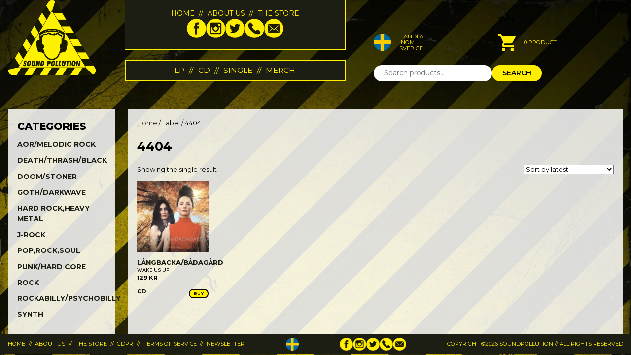

--- FILE ---
content_type: text/html; charset=UTF-8
request_url: https://soundpollution.net/label/4404/
body_size: 13479
content:
<!doctype html>
<html lang="en-US">
<head>
    <meta charset="UTF-8">
	<meta name="viewport" content="width=device-width, initial-scale=1">
    <link rel="preconnect" href="https://fonts.googleapis.com">
    <link rel="preconnect" href="https://fonts.gstatic.com" crossorigin>
    <link href="https://fonts.googleapis.com/css2?family=Montserrat:ital,wght@0,100;0,200;0,300;0,400;0,500;0,600;0,700;0,800;0,900;1,100;1,200;1,300;1,400;1,500;1,600;1,700;1,800;1,900&display=swap" rel="stylesheet">
    <meta name='robots' content='index, follow, max-image-preview:large, max-snippet:-1, max-video-preview:-1' />

	<!-- This site is optimized with the Yoast SEO plugin v26.8 - https://yoast.com/product/yoast-seo-wordpress/ -->
	<title>4404 Archives - Webshop - Sound Pollution</title>
	<link rel="canonical" href="https://soundpollution.net/label/4404/" />
	<meta property="og:locale" content="en_US" />
	<meta property="og:type" content="article" />
	<meta property="og:title" content="4404 Archives - Webshop - Sound Pollution" />
	<meta property="og:url" content="https://soundpollution.net/label/4404/" />
	<meta property="og:site_name" content="Webshop - Sound Pollution" />
	<meta property="og:image" content="https://soundpollution.net/wp-content/uploads/2023/04/sp-logo.png" />
	<meta property="og:image:width" content="600" />
	<meta property="og:image:height" content="513" />
	<meta property="og:image:type" content="image/png" />
	<meta name="twitter:card" content="summary_large_image" />
	<meta name="twitter:site" content="@soundpollution1" />
	<script type="application/ld+json" class="yoast-schema-graph">{"@context":"https://schema.org","@graph":[{"@type":"CollectionPage","@id":"https://soundpollution.net/label/4404/","url":"https://soundpollution.net/label/4404/","name":"4404 Archives - Webshop - Sound Pollution","isPartOf":{"@id":"https://soundpollution.net/#website"},"primaryImageOfPage":{"@id":"https://soundpollution.net/label/4404/#primaryimage"},"image":{"@id":"https://soundpollution.net/label/4404/#primaryimage"},"thumbnailUrl":"https://soundpollution.net/wp-content/uploads/2025/06/PWM28.jpg","breadcrumb":{"@id":"https://soundpollution.net/label/4404/#breadcrumb"},"inLanguage":"en-US"},{"@type":"ImageObject","inLanguage":"en-US","@id":"https://soundpollution.net/label/4404/#primaryimage","url":"https://soundpollution.net/wp-content/uploads/2025/06/PWM28.jpg","contentUrl":"https://soundpollution.net/wp-content/uploads/2025/06/PWM28.jpg","width":600,"height":600},{"@type":"BreadcrumbList","@id":"https://soundpollution.net/label/4404/#breadcrumb","itemListElement":[{"@type":"ListItem","position":1,"name":"Home","item":"https://soundpollution.net/"},{"@type":"ListItem","position":2,"name":"4404"}]},{"@type":"WebSite","@id":"https://soundpollution.net/#website","url":"https://soundpollution.net/","name":"Sound Pollution, Webshop","description":"Your hard music webshop","publisher":{"@id":"https://soundpollution.net/#organization"},"alternateName":"Sound Pollution","potentialAction":[{"@type":"SearchAction","target":{"@type":"EntryPoint","urlTemplate":"https://soundpollution.net/?s={search_term_string}"},"query-input":{"@type":"PropertyValueSpecification","valueRequired":true,"valueName":"search_term_string"}}],"inLanguage":"en-US"},{"@type":"Organization","@id":"https://soundpollution.net/#organization","name":"Webshop - Sound Pollution, Your Hard Music Store","alternateName":"Sound Pollution","url":"https://soundpollution.net/","logo":{"@type":"ImageObject","inLanguage":"en-US","@id":"https://soundpollution.net/#/schema/logo/image/","url":"https://test.soundpollution.net/wp-content/uploads/2023/04/sp-logo.png","contentUrl":"https://test.soundpollution.net/wp-content/uploads/2023/04/sp-logo.png","width":600,"height":513,"caption":"Webshop - Sound Pollution, Your Hard Music Store"},"image":{"@id":"https://soundpollution.net/#/schema/logo/image/"},"sameAs":["https://www.facebook.com/soundpollution","https://x.com/soundpollution1","https://www.instagram.com/soundpollutionstore/"]}]}</script>
	<!-- / Yoast SEO plugin. -->


<script type="278562120246c5c68e32da67-application/javascript" id='pys-version-script'>console.log('PixelYourSite Free version 11.1.5.2');</script>
<link rel="alternate" type="application/rss+xml" title="Webshop - Sound Pollution &raquo; 4404 Label Feed" href="https://soundpollution.net/label/4404/feed/" />
<style id='wp-img-auto-sizes-contain-inline-css'>
img:is([sizes=auto i],[sizes^="auto," i]){contain-intrinsic-size:3000px 1500px}
/*# sourceURL=wp-img-auto-sizes-contain-inline-css */
</style>
<link rel='stylesheet' id='font-awesome-css' href='https://soundpollution.net/wp-content/plugins/woocommerce-ajax-filters/berocket/assets/css/font-awesome.min.css?ver=6.9' media='all' />
<link rel='stylesheet' id='berocket_aapf_widget-style-css' href='https://soundpollution.net/wp-content/plugins/woocommerce-ajax-filters/assets/frontend/css/fullmain.min.css?ver=3.1.9.6' media='all' />
<style id='wp-emoji-styles-inline-css'>

	img.wp-smiley, img.emoji {
		display: inline !important;
		border: none !important;
		box-shadow: none !important;
		height: 1em !important;
		width: 1em !important;
		margin: 0 0.07em !important;
		vertical-align: -0.1em !important;
		background: none !important;
		padding: 0 !important;
	}
/*# sourceURL=wp-emoji-styles-inline-css */
</style>
<style id='wp-block-library-inline-css'>
:root{--wp-block-synced-color:#7a00df;--wp-block-synced-color--rgb:122,0,223;--wp-bound-block-color:var(--wp-block-synced-color);--wp-editor-canvas-background:#ddd;--wp-admin-theme-color:#007cba;--wp-admin-theme-color--rgb:0,124,186;--wp-admin-theme-color-darker-10:#006ba1;--wp-admin-theme-color-darker-10--rgb:0,107,160.5;--wp-admin-theme-color-darker-20:#005a87;--wp-admin-theme-color-darker-20--rgb:0,90,135;--wp-admin-border-width-focus:2px}@media (min-resolution:192dpi){:root{--wp-admin-border-width-focus:1.5px}}.wp-element-button{cursor:pointer}:root .has-very-light-gray-background-color{background-color:#eee}:root .has-very-dark-gray-background-color{background-color:#313131}:root .has-very-light-gray-color{color:#eee}:root .has-very-dark-gray-color{color:#313131}:root .has-vivid-green-cyan-to-vivid-cyan-blue-gradient-background{background:linear-gradient(135deg,#00d084,#0693e3)}:root .has-purple-crush-gradient-background{background:linear-gradient(135deg,#34e2e4,#4721fb 50%,#ab1dfe)}:root .has-hazy-dawn-gradient-background{background:linear-gradient(135deg,#faaca8,#dad0ec)}:root .has-subdued-olive-gradient-background{background:linear-gradient(135deg,#fafae1,#67a671)}:root .has-atomic-cream-gradient-background{background:linear-gradient(135deg,#fdd79a,#004a59)}:root .has-nightshade-gradient-background{background:linear-gradient(135deg,#330968,#31cdcf)}:root .has-midnight-gradient-background{background:linear-gradient(135deg,#020381,#2874fc)}:root{--wp--preset--font-size--normal:16px;--wp--preset--font-size--huge:42px}.has-regular-font-size{font-size:1em}.has-larger-font-size{font-size:2.625em}.has-normal-font-size{font-size:var(--wp--preset--font-size--normal)}.has-huge-font-size{font-size:var(--wp--preset--font-size--huge)}.has-text-align-center{text-align:center}.has-text-align-left{text-align:left}.has-text-align-right{text-align:right}.has-fit-text{white-space:nowrap!important}#end-resizable-editor-section{display:none}.aligncenter{clear:both}.items-justified-left{justify-content:flex-start}.items-justified-center{justify-content:center}.items-justified-right{justify-content:flex-end}.items-justified-space-between{justify-content:space-between}.screen-reader-text{border:0;clip-path:inset(50%);height:1px;margin:-1px;overflow:hidden;padding:0;position:absolute;width:1px;word-wrap:normal!important}.screen-reader-text:focus{background-color:#ddd;clip-path:none;color:#444;display:block;font-size:1em;height:auto;left:5px;line-height:normal;padding:15px 23px 14px;text-decoration:none;top:5px;width:auto;z-index:100000}html :where(.has-border-color){border-style:solid}html :where([style*=border-top-color]){border-top-style:solid}html :where([style*=border-right-color]){border-right-style:solid}html :where([style*=border-bottom-color]){border-bottom-style:solid}html :where([style*=border-left-color]){border-left-style:solid}html :where([style*=border-width]){border-style:solid}html :where([style*=border-top-width]){border-top-style:solid}html :where([style*=border-right-width]){border-right-style:solid}html :where([style*=border-bottom-width]){border-bottom-style:solid}html :where([style*=border-left-width]){border-left-style:solid}html :where(img[class*=wp-image-]){height:auto;max-width:100%}:where(figure){margin:0 0 1em}html :where(.is-position-sticky){--wp-admin--admin-bar--position-offset:var(--wp-admin--admin-bar--height,0px)}@media screen and (max-width:600px){html :where(.is-position-sticky){--wp-admin--admin-bar--position-offset:0px}}

/*# sourceURL=wp-block-library-inline-css */
</style><link rel='stylesheet' id='wc-blocks-style-css' href='https://soundpollution.net/wp-content/plugins/woocommerce/assets/client/blocks/wc-blocks.css?ver=wc-10.4.3' media='all' />
<style id='global-styles-inline-css'>
:root{--wp--preset--aspect-ratio--square: 1;--wp--preset--aspect-ratio--4-3: 4/3;--wp--preset--aspect-ratio--3-4: 3/4;--wp--preset--aspect-ratio--3-2: 3/2;--wp--preset--aspect-ratio--2-3: 2/3;--wp--preset--aspect-ratio--16-9: 16/9;--wp--preset--aspect-ratio--9-16: 9/16;--wp--preset--color--black: #000000;--wp--preset--color--cyan-bluish-gray: #abb8c3;--wp--preset--color--white: #ffffff;--wp--preset--color--pale-pink: #f78da7;--wp--preset--color--vivid-red: #cf2e2e;--wp--preset--color--luminous-vivid-orange: #ff6900;--wp--preset--color--luminous-vivid-amber: #fcb900;--wp--preset--color--light-green-cyan: #7bdcb5;--wp--preset--color--vivid-green-cyan: #00d084;--wp--preset--color--pale-cyan-blue: #8ed1fc;--wp--preset--color--vivid-cyan-blue: #0693e3;--wp--preset--color--vivid-purple: #9b51e0;--wp--preset--gradient--vivid-cyan-blue-to-vivid-purple: linear-gradient(135deg,rgb(6,147,227) 0%,rgb(155,81,224) 100%);--wp--preset--gradient--light-green-cyan-to-vivid-green-cyan: linear-gradient(135deg,rgb(122,220,180) 0%,rgb(0,208,130) 100%);--wp--preset--gradient--luminous-vivid-amber-to-luminous-vivid-orange: linear-gradient(135deg,rgb(252,185,0) 0%,rgb(255,105,0) 100%);--wp--preset--gradient--luminous-vivid-orange-to-vivid-red: linear-gradient(135deg,rgb(255,105,0) 0%,rgb(207,46,46) 100%);--wp--preset--gradient--very-light-gray-to-cyan-bluish-gray: linear-gradient(135deg,rgb(238,238,238) 0%,rgb(169,184,195) 100%);--wp--preset--gradient--cool-to-warm-spectrum: linear-gradient(135deg,rgb(74,234,220) 0%,rgb(151,120,209) 20%,rgb(207,42,186) 40%,rgb(238,44,130) 60%,rgb(251,105,98) 80%,rgb(254,248,76) 100%);--wp--preset--gradient--blush-light-purple: linear-gradient(135deg,rgb(255,206,236) 0%,rgb(152,150,240) 100%);--wp--preset--gradient--blush-bordeaux: linear-gradient(135deg,rgb(254,205,165) 0%,rgb(254,45,45) 50%,rgb(107,0,62) 100%);--wp--preset--gradient--luminous-dusk: linear-gradient(135deg,rgb(255,203,112) 0%,rgb(199,81,192) 50%,rgb(65,88,208) 100%);--wp--preset--gradient--pale-ocean: linear-gradient(135deg,rgb(255,245,203) 0%,rgb(182,227,212) 50%,rgb(51,167,181) 100%);--wp--preset--gradient--electric-grass: linear-gradient(135deg,rgb(202,248,128) 0%,rgb(113,206,126) 100%);--wp--preset--gradient--midnight: linear-gradient(135deg,rgb(2,3,129) 0%,rgb(40,116,252) 100%);--wp--preset--font-size--small: 13px;--wp--preset--font-size--medium: 20px;--wp--preset--font-size--large: 36px;--wp--preset--font-size--x-large: 42px;--wp--preset--spacing--20: 0.44rem;--wp--preset--spacing--30: 0.67rem;--wp--preset--spacing--40: 1rem;--wp--preset--spacing--50: 1.5rem;--wp--preset--spacing--60: 2.25rem;--wp--preset--spacing--70: 3.38rem;--wp--preset--spacing--80: 5.06rem;--wp--preset--shadow--natural: 6px 6px 9px rgba(0, 0, 0, 0.2);--wp--preset--shadow--deep: 12px 12px 50px rgba(0, 0, 0, 0.4);--wp--preset--shadow--sharp: 6px 6px 0px rgba(0, 0, 0, 0.2);--wp--preset--shadow--outlined: 6px 6px 0px -3px rgb(255, 255, 255), 6px 6px rgb(0, 0, 0);--wp--preset--shadow--crisp: 6px 6px 0px rgb(0, 0, 0);}:where(.is-layout-flex){gap: 0.5em;}:where(.is-layout-grid){gap: 0.5em;}body .is-layout-flex{display: flex;}.is-layout-flex{flex-wrap: wrap;align-items: center;}.is-layout-flex > :is(*, div){margin: 0;}body .is-layout-grid{display: grid;}.is-layout-grid > :is(*, div){margin: 0;}:where(.wp-block-columns.is-layout-flex){gap: 2em;}:where(.wp-block-columns.is-layout-grid){gap: 2em;}:where(.wp-block-post-template.is-layout-flex){gap: 1.25em;}:where(.wp-block-post-template.is-layout-grid){gap: 1.25em;}.has-black-color{color: var(--wp--preset--color--black) !important;}.has-cyan-bluish-gray-color{color: var(--wp--preset--color--cyan-bluish-gray) !important;}.has-white-color{color: var(--wp--preset--color--white) !important;}.has-pale-pink-color{color: var(--wp--preset--color--pale-pink) !important;}.has-vivid-red-color{color: var(--wp--preset--color--vivid-red) !important;}.has-luminous-vivid-orange-color{color: var(--wp--preset--color--luminous-vivid-orange) !important;}.has-luminous-vivid-amber-color{color: var(--wp--preset--color--luminous-vivid-amber) !important;}.has-light-green-cyan-color{color: var(--wp--preset--color--light-green-cyan) !important;}.has-vivid-green-cyan-color{color: var(--wp--preset--color--vivid-green-cyan) !important;}.has-pale-cyan-blue-color{color: var(--wp--preset--color--pale-cyan-blue) !important;}.has-vivid-cyan-blue-color{color: var(--wp--preset--color--vivid-cyan-blue) !important;}.has-vivid-purple-color{color: var(--wp--preset--color--vivid-purple) !important;}.has-black-background-color{background-color: var(--wp--preset--color--black) !important;}.has-cyan-bluish-gray-background-color{background-color: var(--wp--preset--color--cyan-bluish-gray) !important;}.has-white-background-color{background-color: var(--wp--preset--color--white) !important;}.has-pale-pink-background-color{background-color: var(--wp--preset--color--pale-pink) !important;}.has-vivid-red-background-color{background-color: var(--wp--preset--color--vivid-red) !important;}.has-luminous-vivid-orange-background-color{background-color: var(--wp--preset--color--luminous-vivid-orange) !important;}.has-luminous-vivid-amber-background-color{background-color: var(--wp--preset--color--luminous-vivid-amber) !important;}.has-light-green-cyan-background-color{background-color: var(--wp--preset--color--light-green-cyan) !important;}.has-vivid-green-cyan-background-color{background-color: var(--wp--preset--color--vivid-green-cyan) !important;}.has-pale-cyan-blue-background-color{background-color: var(--wp--preset--color--pale-cyan-blue) !important;}.has-vivid-cyan-blue-background-color{background-color: var(--wp--preset--color--vivid-cyan-blue) !important;}.has-vivid-purple-background-color{background-color: var(--wp--preset--color--vivid-purple) !important;}.has-black-border-color{border-color: var(--wp--preset--color--black) !important;}.has-cyan-bluish-gray-border-color{border-color: var(--wp--preset--color--cyan-bluish-gray) !important;}.has-white-border-color{border-color: var(--wp--preset--color--white) !important;}.has-pale-pink-border-color{border-color: var(--wp--preset--color--pale-pink) !important;}.has-vivid-red-border-color{border-color: var(--wp--preset--color--vivid-red) !important;}.has-luminous-vivid-orange-border-color{border-color: var(--wp--preset--color--luminous-vivid-orange) !important;}.has-luminous-vivid-amber-border-color{border-color: var(--wp--preset--color--luminous-vivid-amber) !important;}.has-light-green-cyan-border-color{border-color: var(--wp--preset--color--light-green-cyan) !important;}.has-vivid-green-cyan-border-color{border-color: var(--wp--preset--color--vivid-green-cyan) !important;}.has-pale-cyan-blue-border-color{border-color: var(--wp--preset--color--pale-cyan-blue) !important;}.has-vivid-cyan-blue-border-color{border-color: var(--wp--preset--color--vivid-cyan-blue) !important;}.has-vivid-purple-border-color{border-color: var(--wp--preset--color--vivid-purple) !important;}.has-vivid-cyan-blue-to-vivid-purple-gradient-background{background: var(--wp--preset--gradient--vivid-cyan-blue-to-vivid-purple) !important;}.has-light-green-cyan-to-vivid-green-cyan-gradient-background{background: var(--wp--preset--gradient--light-green-cyan-to-vivid-green-cyan) !important;}.has-luminous-vivid-amber-to-luminous-vivid-orange-gradient-background{background: var(--wp--preset--gradient--luminous-vivid-amber-to-luminous-vivid-orange) !important;}.has-luminous-vivid-orange-to-vivid-red-gradient-background{background: var(--wp--preset--gradient--luminous-vivid-orange-to-vivid-red) !important;}.has-very-light-gray-to-cyan-bluish-gray-gradient-background{background: var(--wp--preset--gradient--very-light-gray-to-cyan-bluish-gray) !important;}.has-cool-to-warm-spectrum-gradient-background{background: var(--wp--preset--gradient--cool-to-warm-spectrum) !important;}.has-blush-light-purple-gradient-background{background: var(--wp--preset--gradient--blush-light-purple) !important;}.has-blush-bordeaux-gradient-background{background: var(--wp--preset--gradient--blush-bordeaux) !important;}.has-luminous-dusk-gradient-background{background: var(--wp--preset--gradient--luminous-dusk) !important;}.has-pale-ocean-gradient-background{background: var(--wp--preset--gradient--pale-ocean) !important;}.has-electric-grass-gradient-background{background: var(--wp--preset--gradient--electric-grass) !important;}.has-midnight-gradient-background{background: var(--wp--preset--gradient--midnight) !important;}.has-small-font-size{font-size: var(--wp--preset--font-size--small) !important;}.has-medium-font-size{font-size: var(--wp--preset--font-size--medium) !important;}.has-large-font-size{font-size: var(--wp--preset--font-size--large) !important;}.has-x-large-font-size{font-size: var(--wp--preset--font-size--x-large) !important;}
/*# sourceURL=global-styles-inline-css */
</style>

<style id='classic-theme-styles-inline-css'>
/*! This file is auto-generated */
.wp-block-button__link{color:#fff;background-color:#32373c;border-radius:9999px;box-shadow:none;text-decoration:none;padding:calc(.667em + 2px) calc(1.333em + 2px);font-size:1.125em}.wp-block-file__button{background:#32373c;color:#fff;text-decoration:none}
/*# sourceURL=/wp-includes/css/classic-themes.min.css */
</style>
<link rel='stylesheet' id='widgetopts-styles-css' href='https://soundpollution.net/wp-content/plugins/widget-options/assets/css/widget-options.css?ver=4.1.3' media='all' />
<link rel='stylesheet' id='woocommerce-layout-css' href='https://soundpollution.net/wp-content/plugins/woocommerce/assets/css/woocommerce-layout.css?ver=10.4.3' media='all' />
<link rel='stylesheet' id='woocommerce-smallscreen-css' href='https://soundpollution.net/wp-content/plugins/woocommerce/assets/css/woocommerce-smallscreen.css?ver=10.4.3' media='only screen and (max-width: 768px)' />
<link rel='stylesheet' id='woocommerce-general-css' href='https://soundpollution.net/wp-content/plugins/woocommerce/assets/css/woocommerce.css?ver=10.4.3' media='all' />
<style id='woocommerce-inline-inline-css'>
.woocommerce form .form-row .required { visibility: visible; }
/*# sourceURL=woocommerce-inline-inline-css */
</style>
<link rel='stylesheet' id='sp-normalize-css' href='https://soundpollution.net/wp-content/themes/soundpollution/css/normalize.css?ver=6.9' media='all' />
<link rel='stylesheet' id='sp-base-css' href='https://soundpollution.net/wp-content/themes/soundpollution/css/base.css?ver=6.9' media='all' />
<link rel='stylesheet' id='sp-blocks-css' href='https://soundpollution.net/wp-content/themes/soundpollution/css/common.css?ver=6.9' media='all' />
<link rel='stylesheet' id='sp-theme-css' href='https://soundpollution.net/wp-content/themes/soundpollution/style.css?ver=6.9' media='all' />
<link rel='stylesheet' id='relevanssi-live-search-css' href='https://soundpollution.net/wp-content/plugins/relevanssi-live-ajax-search/assets/styles/style.css?ver=2.5' media='all' />
<link rel='stylesheet' id='soundpol-woocommerce-style-css' href='https://soundpollution.net/wp-content/themes/soundpollution/css/woocommerce.css?ver=6.9' media='all' />
<link rel='stylesheet' id='cwginstock_frontend_css-css' href='https://soundpollution.net/wp-content/plugins/back-in-stock-notifier-for-woocommerce/assets/css/frontend.min.css?ver=6.3.1' media='' />
<link rel='stylesheet' id='cwginstock_bootstrap-css' href='https://soundpollution.net/wp-content/plugins/back-in-stock-notifier-for-woocommerce/assets/css/bootstrap.min.css?ver=6.3.1' media='' />
<!--n2css--><!--n2js--><script id="jquery-core-js-extra" type="278562120246c5c68e32da67-text/javascript">
var pysFacebookRest = {"restApiUrl":"https://soundpollution.net/wp-json/pys-facebook/v1/event","debug":""};
//# sourceURL=jquery-core-js-extra
</script>
<script src="https://soundpollution.net/wp-includes/js/jquery/jquery.min.js?ver=3.7.1" id="jquery-core-js" type="278562120246c5c68e32da67-text/javascript"></script>
<script src="https://soundpollution.net/wp-includes/js/jquery/jquery-migrate.min.js?ver=3.4.1" id="jquery-migrate-js" type="278562120246c5c68e32da67-text/javascript"></script>
<script src="https://soundpollution.net/wp-content/plugins/woocommerce/assets/js/jquery-blockui/jquery.blockUI.min.js?ver=2.7.0-wc.10.4.3" id="wc-jquery-blockui-js" data-wp-strategy="defer" type="278562120246c5c68e32da67-text/javascript"></script>
<script id="wc-add-to-cart-js-extra" type="278562120246c5c68e32da67-text/javascript">
var wc_add_to_cart_params = {"ajax_url":"/wp-admin/admin-ajax.php","wc_ajax_url":"/?wc-ajax=%%endpoint%%","i18n_view_cart":"View cart","cart_url":"https://soundpollution.net/cart/","is_cart":"","cart_redirect_after_add":"no"};
//# sourceURL=wc-add-to-cart-js-extra
</script>
<script src="https://soundpollution.net/wp-content/plugins/woocommerce/assets/js/frontend/add-to-cart.min.js?ver=10.4.3" id="wc-add-to-cart-js" defer data-wp-strategy="defer" type="278562120246c5c68e32da67-text/javascript"></script>
<script src="https://soundpollution.net/wp-content/plugins/woocommerce/assets/js/js-cookie/js.cookie.min.js?ver=2.1.4-wc.10.4.3" id="wc-js-cookie-js" defer data-wp-strategy="defer" type="278562120246c5c68e32da67-text/javascript"></script>
<script id="woocommerce-js-extra" type="278562120246c5c68e32da67-text/javascript">
var woocommerce_params = {"ajax_url":"/wp-admin/admin-ajax.php","wc_ajax_url":"/?wc-ajax=%%endpoint%%","i18n_password_show":"Show password","i18n_password_hide":"Hide password"};
//# sourceURL=woocommerce-js-extra
</script>
<script src="https://soundpollution.net/wp-content/plugins/woocommerce/assets/js/frontend/woocommerce.min.js?ver=10.4.3" id="woocommerce-js" defer data-wp-strategy="defer" type="278562120246c5c68e32da67-text/javascript"></script>
<script src="https://soundpollution.net/wp-content/plugins/pixelyoursite/dist/scripts/jquery.bind-first-0.2.3.min.js?ver=0.2.3" id="jquery-bind-first-js" type="278562120246c5c68e32da67-text/javascript"></script>
<script src="https://soundpollution.net/wp-content/plugins/pixelyoursite/dist/scripts/js.cookie-2.1.3.min.js?ver=2.1.3" id="js-cookie-pys-js" type="278562120246c5c68e32da67-text/javascript"></script>
<script src="https://soundpollution.net/wp-content/plugins/pixelyoursite/dist/scripts/tld.min.js?ver=2.3.1" id="js-tld-js" type="278562120246c5c68e32da67-text/javascript"></script>
<script id="pys-js-extra" type="278562120246c5c68e32da67-text/javascript">
var pysOptions = {"staticEvents":{"facebook":{"init_event":[{"delay":0,"type":"static","ajaxFire":false,"name":"PageView","pixelIds":["777481301245377"],"eventID":"5bd18830-de7f-4d0d-8a6e-27eaaafaccb0","params":{"page_title":"4404","post_type":"pa_label","post_id":10778,"plugin":"PixelYourSite","user_role":"guest","event_url":"soundpollution.net/label/4404/"},"e_id":"init_event","ids":[],"hasTimeWindow":false,"timeWindow":0,"woo_order":"","edd_order":""}]}},"dynamicEvents":[],"triggerEvents":[],"triggerEventTypes":[],"facebook":{"pixelIds":["777481301245377"],"advancedMatching":[],"advancedMatchingEnabled":true,"removeMetadata":true,"wooVariableAsSimple":false,"serverApiEnabled":true,"wooCRSendFromServer":false,"send_external_id":null,"enabled_medical":false,"do_not_track_medical_param":["event_url","post_title","page_title","landing_page","content_name","categories","category_name","tags"],"meta_ldu":false},"debug":"","siteUrl":"https://soundpollution.net","ajaxUrl":"https://soundpollution.net/wp-admin/admin-ajax.php","ajax_event":"028ba18b4d","enable_remove_download_url_param":"1","cookie_duration":"7","last_visit_duration":"60","enable_success_send_form":"","ajaxForServerEvent":"1","ajaxForServerStaticEvent":"1","useSendBeacon":"1","send_external_id":"1","external_id_expire":"180","track_cookie_for_subdomains":"1","google_consent_mode":"1","gdpr":{"ajax_enabled":false,"all_disabled_by_api":false,"facebook_disabled_by_api":false,"analytics_disabled_by_api":false,"google_ads_disabled_by_api":false,"pinterest_disabled_by_api":false,"bing_disabled_by_api":false,"reddit_disabled_by_api":false,"externalID_disabled_by_api":false,"facebook_prior_consent_enabled":true,"analytics_prior_consent_enabled":true,"google_ads_prior_consent_enabled":null,"pinterest_prior_consent_enabled":true,"bing_prior_consent_enabled":true,"cookiebot_integration_enabled":false,"cookiebot_facebook_consent_category":"marketing","cookiebot_analytics_consent_category":"statistics","cookiebot_tiktok_consent_category":"marketing","cookiebot_google_ads_consent_category":"marketing","cookiebot_pinterest_consent_category":"marketing","cookiebot_bing_consent_category":"marketing","consent_magic_integration_enabled":false,"real_cookie_banner_integration_enabled":false,"cookie_notice_integration_enabled":false,"cookie_law_info_integration_enabled":false,"analytics_storage":{"enabled":true,"value":"granted","filter":false},"ad_storage":{"enabled":true,"value":"granted","filter":false},"ad_user_data":{"enabled":true,"value":"granted","filter":false},"ad_personalization":{"enabled":true,"value":"granted","filter":false}},"cookie":{"disabled_all_cookie":false,"disabled_start_session_cookie":false,"disabled_advanced_form_data_cookie":false,"disabled_landing_page_cookie":false,"disabled_first_visit_cookie":false,"disabled_trafficsource_cookie":false,"disabled_utmTerms_cookie":false,"disabled_utmId_cookie":false},"tracking_analytics":{"TrafficSource":"direct","TrafficLanding":"undefined","TrafficUtms":[],"TrafficUtmsId":[]},"GATags":{"ga_datalayer_type":"default","ga_datalayer_name":"dataLayerPYS"},"woo":{"enabled":true,"enabled_save_data_to_orders":true,"addToCartOnButtonEnabled":true,"addToCartOnButtonValueEnabled":true,"addToCartOnButtonValueOption":"price","singleProductId":null,"removeFromCartSelector":"form.woocommerce-cart-form .remove","addToCartCatchMethod":"add_cart_hook","is_order_received_page":false,"containOrderId":false},"edd":{"enabled":false},"cache_bypass":"1769273426"};
//# sourceURL=pys-js-extra
</script>
<script src="https://soundpollution.net/wp-content/plugins/pixelyoursite/dist/scripts/public.js?ver=11.1.5.2" id="pys-js" type="278562120246c5c68e32da67-text/javascript"></script>
<link rel="https://api.w.org/" href="https://soundpollution.net/wp-json/" /><link rel="EditURI" type="application/rsd+xml" title="RSD" href="https://soundpollution.net/xmlrpc.php?rsd" />
<meta name="generator" content="WordPress 6.9" />
<meta name="generator" content="WooCommerce 10.4.3" />
<meta name="facebook-domain-verification" content="o8kclqle4i6ov13dnl0c5m6i9g6kzi" /><meta name="generator" content="webp-uploads 2.6.1">
<style>
    body.single-product div.product .summary .product_meta .posted_in{display:none!important;}
  </style>	<noscript><style>.woocommerce-product-gallery{ opacity: 1 !important; }</style></noscript>
	<link rel="icon" href="https://soundpollution.net/wp-content/uploads/2023/04/cropped-ikon-sp-1-32x32.png" sizes="32x32" />
<link rel="icon" href="https://soundpollution.net/wp-content/uploads/2023/04/cropped-ikon-sp-1-192x192.png" sizes="192x192" />
<link rel="apple-touch-icon" href="https://soundpollution.net/wp-content/uploads/2023/04/cropped-ikon-sp-1-180x180.png" />
<meta name="msapplication-TileImage" content="https://soundpollution.net/wp-content/uploads/2023/04/cropped-ikon-sp-1-270x270.png" />
</head>

<body class="archive tax-pa_label term-10778 wp-custom-logo wp-theme-soundpollution theme-soundpollution woocommerce woocommerce-page woocommerce-no-js">
        <div id="page">
        <header id="mainheader" class="site-header o-wrap">
            <div class="i-wrap">
                <div class="logo">
                                            <a href="https://soundpollution.net/" class="custom-logo-link" rel="home"><img width="600" height="513" src="https://soundpollution.net/wp-content/uploads/2025/05/sp-logo.png" class="custom-logo" alt="Webshop &#8211; Sound Pollution" decoding="async" fetchpriority="high" srcset="https://soundpollution.net/wp-content/uploads/2025/05/sp-logo.png 600w, https://soundpollution.net/wp-content/uploads/2025/05/sp-logo-300x257.png 300w" sizes="(max-width: 600px) 100vw, 600px" /></a>                                    </div>

                <div class="top-menu">
                    <div class="menu-wrap"><ul id="top-menu" class="menu"><li id="menu-item-85" class="menu-item menu-item-type-post_type menu-item-object-page menu-item-85"><a href="https://soundpollution.net/shop/">Home</a></li>
<li id="menu-item-84" class="menu-item menu-item-type-post_type menu-item-object-page menu-item-84"><a href="https://soundpollution.net/about-us/">About us</a></li>
<li id="menu-item-77620" class="menu-item menu-item-type-post_type menu-item-object-page menu-item-77620"><a href="https://soundpollution.net/the-store/">The Store</a></li>
</ul></div>
                                                                <ul class="icons">
                                                            <li><a href="https://www.facebook.com/soundpollution" class="" title="Facebook" target="_blank"><img src="https://soundpollution.net/wp-content/uploads/2023/06/ikon_fb.png" alt="Follow Soundpollution on Facebook"></a></li>
                                                            <li><a href="https://www.instagram.com/soundpollutionstore/?hl=sv" class="" title="Instagram" target="_blank"><img src="https://soundpollution.net/wp-content/uploads/2023/06/ikon_insta.png" alt="Follow Soundpollution on Instagram"></a></li>
                                                            <li><a href="https://twitter.com/soundpollution1" class="" title="Twitter/X" target="_blank"><img src="https://soundpollution.net/wp-content/uploads/2023/06/ikon_twitter.png" alt="Follow Soundpollution on X / Twitter"></a></li>
                                                            <li><a href="tel:+468106660" class="" title="Phone"><img src="https://soundpollution.net/wp-content/uploads/2023/06/ikon_telefon.png" alt="Call Soundpollution"></a></li>
                                                            <li><a href="/cdn-cgi/l/email-protection#b8d7cadcddcaf8cbd7cdd6dcc8d7d4d4cdccd1d7d696cbdd" class="" title="Email"><img src="https://soundpollution.net/wp-content/uploads/2023/06/ikon_mail.png" alt="Send an email to Soundpollution"></a></li>
                                                    </ul>
                    
                </div>
                <div class="main-menu">
                    <div class="menu-wrap"><ul id="main-menu" class="menu"><li id="menu-item-59856" class="menu-item menu-item-type-taxonomy menu-item-object-product_cat menu-item-59856"><a href="https://soundpollution.net/product-category/lp-enf3/">LP</a></li>
<li id="menu-item-59855" class="menu-item menu-item-type-taxonomy menu-item-object-product_cat menu-item-59855"><a href="https://soundpollution.net/product-category/cd-enf2/">CD</a></li>
<li id="menu-item-59858" class="menu-item menu-item-type-taxonomy menu-item-object-product_cat menu-item-59858"><a href="https://soundpollution.net/product-category/singel-enf4/">Single</a></li>
<li id="menu-item-59857" class="menu-item menu-item-type-taxonomy menu-item-object-product_cat menu-item-59857"><a href="https://soundpollution.net/product-category/merchandise-enf5/">Merch</a></li>
</ul></div>                </div>
                <div class="widgets">
                    <div id="custom_html-2" class="widget_text widget widget_custom_html"><div class="textwidget custom-html-widget"><div class="wpml-ls-sidebars-et_pb_widget_area_1 wpml-ls wpml-ls-legacy-list-vertical">
<ul>
<li class="wpml-ls-slot-et_pb_widget_area_1 wpml-ls-item wpml-ls-item-sv wpml-ls-first-item wpml-ls-last-item wpml-ls-item-legacy-list-vertical">
<a href="https://www.soundpollution.se/" target="_blank" class="wpml-ls-link">
<span class="wpml-ls-native" lang="en" style="line-height: 1.1;">Handla<br> inom<br> Sverige</span></a>
</li>
</ul>
</div></div></div><div id="woocommerce_widget_cart-3" class="widget woocommerce widget_shopping_cart"><h4 class="widgettitle">Cart</h2><div class="widget_shopping_cart_content"></div></div><div id="woocommerce_product_search-2" class="widget woocommerce widget_product_search"><form role="search" method="get" class="woocommerce-product-search" action="https://soundpollution.net/">
	<label class="screen-reader-text" for="woocommerce-product-search-field-0">Search for:</label>
	<input type="search" id="woocommerce-product-search-field-0" class="search-field" placeholder="Search products&hellip;" value="" name="s" data-rlvlive="true" data-rlvparentel="#rlvlive_1" data-rlvconfig="default" />
	<button type="submit" value="Search" class="">Search</button>
	<input type="hidden" name="post_type" value="product" />
<span class="relevanssi-live-search-instructions">When autocomplete results are available use up and down arrows to review and enter to go to the desired page. Touch device users, explore by touch or with swipe gestures.</span><div id="rlvlive_1"></div></form>
</div>                    <button class="mobile-toggle" type="button">
                        <span class="line"></span>
                        <span class="line"></span>
                        <span class="line"></span>
                    </button>
                </div>
            </div>

            <div class="mobile-menu-wrap o-wrap">
                <button type="button" class="close-menu"></button>

                <div class="mobile-menu-row mobile-menu-top">
                    <div id="woocommerce_product_search-3" class="widget woocommerce widget_product_search"><form role="search" method="get" class="woocommerce-product-search" action="https://soundpollution.net/">
	<label class="screen-reader-text" for="woocommerce-product-search-field-1">Search for:</label>
	<input type="search" id="woocommerce-product-search-field-1" class="search-field" placeholder="Search products&hellip;" value="" name="s" data-rlvlive="true" data-rlvparentel="#rlvlive_2" data-rlvconfig="default" />
	<button type="submit" value="Search" class="">Search</button>
	<input type="hidden" name="post_type" value="product" />
<span class="relevanssi-live-search-instructions">When autocomplete results are available use up and down arrows to review and enter to go to the desired page. Touch device users, explore by touch or with swipe gestures.</span><div id="rlvlive_2"></div></form>
</div>                </div>

                <div class="mobile-menu-row mobile-menu-center">
                    <div id="nav_menu-6" class="widget widget_nav_menu"><div class="menu-main-menu-container"><ul id="menu-main-menu" class="menu"><li class="menu-item menu-item-type-post_type menu-item-object-page menu-item-85"><a href="https://soundpollution.net/shop/">Home</a></li>
<li class="menu-item menu-item-type-post_type menu-item-object-page menu-item-84"><a href="https://soundpollution.net/about-us/">About us</a></li>
<li class="menu-item menu-item-type-post_type menu-item-object-page menu-item-77620"><a href="https://soundpollution.net/the-store/">The Store</a></li>
</ul></div></div><div id="nav_menu-7" class="widget widget_nav_menu"><div class="menu-category-container"><ul id="menu-category" class="menu"><li class="menu-item menu-item-type-taxonomy menu-item-object-product_cat menu-item-59856"><a href="https://soundpollution.net/product-category/lp-enf3/">LP</a></li>
<li class="menu-item menu-item-type-taxonomy menu-item-object-product_cat menu-item-59855"><a href="https://soundpollution.net/product-category/cd-enf2/">CD</a></li>
<li class="menu-item menu-item-type-taxonomy menu-item-object-product_cat menu-item-59858"><a href="https://soundpollution.net/product-category/singel-enf4/">Single</a></li>
<li class="menu-item menu-item-type-taxonomy menu-item-object-product_cat menu-item-59857"><a href="https://soundpollution.net/product-category/merchandise-enf5/">Merch</a></li>
</ul></div></div><div id="nav_menu-8" class="widget widget_nav_menu"><div class="menu-user-menu-container"><ul id="menu-user-menu" class="menu"><li id="menu-item-93" class="menu-item menu-item-type-post_type menu-item-object-page menu-item-93"><a href="https://soundpollution.net/my-account/">My account</a></li>
</ul></div></div>                </div>

                <div class="mobile-menu-row mobile-menu-bottom">
                    <div id="custom_html-4" class="widget_text widget widget_custom_html"><div class="textwidget custom-html-widget"><div class="wpml-ls-sidebars-et_pb_widget_area_1 wpml-ls wpml-ls-legacy-list-vertical">
<ul>
<li class="wpml-ls-slot-et_pb_widget_area_1 wpml-ls-item wpml-ls-item-sv wpml-ls-first-item wpml-ls-last-item wpml-ls-item-legacy-list-vertical">
<a href="https://www.soundpollution.se/" target="_blank" class="wpml-ls-link">
<span class="wpml-ls-native" lang="en" style="line-height: 1.1;">Handla<br> inom<br> Sverige</span></a>
</li>
</ul>
</div></div></div>                                                                <ul class="icons">
                                                            <li><a href="https://www.facebook.com/soundpollution" class="" title="Facebook" target="_blank"><img src="https://soundpollution.net/wp-content/uploads/2023/06/ikon_fb.png" alt="Follow Soundpollution on Facebook"></a></li>
                                                            <li><a href="https://www.instagram.com/soundpollutionstore/?hl=sv" class="" title="Instagram" target="_blank"><img src="https://soundpollution.net/wp-content/uploads/2023/06/ikon_insta.png" alt="Follow Soundpollution on Instagram"></a></li>
                                                            <li><a href="https://twitter.com/soundpollution1" class="" title="Twitter/X" target="_blank"><img src="https://soundpollution.net/wp-content/uploads/2023/06/ikon_twitter.png" alt="Follow Soundpollution on X / Twitter"></a></li>
                                                            <li><a href="tel:+468106660" class="" title="Phone"><img src="https://soundpollution.net/wp-content/uploads/2023/06/ikon_telefon.png" alt="Call Soundpollution"></a></li>
                                                            <li><a href="/cdn-cgi/l/email-protection#cea1bcaaabbc8ebda1bba0aabea1a2a2bbbaa7a1a0e0bdab" class="" title="Email"><img src="https://soundpollution.net/wp-content/uploads/2023/06/ikon_mail.png" alt="Send an email to Soundpollution"></a></li>
                                                    </ul>
                                    </div>
            </div>
        </header>

        <div class="shop-area o-wrap"><div class="i-wrap"><div id="primary" class="content-area"><main id="main" class="site-main" role="main"><nav class="woocommerce-breadcrumb" aria-label="Breadcrumb"><a href="https://soundpollution.net">Home</a>&nbsp;&#47;&nbsp;Label&nbsp;&#47;&nbsp;4404</nav><header class="woocommerce-products-header">
			<h1 class="woocommerce-products-header__title page-title">4404</h1>
	
	</header>
<div class="woocommerce-notices-wrapper"></div><p class="woocommerce-result-count" role="alert" aria-relevant="all" >
	Showing the single result</p>
<form class="woocommerce-ordering" method="get">
		<select
		name="orderby"
		class="orderby"
					aria-label="Shop order"
			>
					<option value="popularity" >Sort by popularity</option>
					<option value="date"  selected='selected'>Sort by latest</option>
					<option value="price" >Sort by price: low to high</option>
					<option value="price-desc" >Sort by price: high to low</option>
			</select>
	<input type="hidden" name="paged" value="1" />
	</form>
<ul class="products columns-6">
<li class="product type-product post-65967 status-publish first instock product_cat-cd-enf2 product_cat-poprocksoul-enp-f1 has-post-thumbnail taxable shipping-taxable purchasable product-type-simple">
	<a href="https://soundpollution.net/product/wake-us-up/" class="woocommerce-LoopProduct-link woocommerce-loop-product__link"><span class="et_shop_image"><img width="300" height="300" src="https://soundpollution.net/wp-content/uploads/2025/06/PWM28-300x300.jpg" class="attachment-woocommerce_thumbnail size-woocommerce_thumbnail" alt="Wake Us Up" decoding="async" srcset="https://soundpollution.net/wp-content/uploads/2025/06/PWM28-300x300.jpg 300w, https://soundpollution.net/wp-content/uploads/2025/06/PWM28-150x150.jpg 150w, https://soundpollution.net/wp-content/uploads/2025/06/PWM28-100x100.jpg 100w, https://soundpollution.net/wp-content/uploads/2025/06/PWM28.jpg 600w" sizes="(max-width: 300px) 100vw, 300px" /></span><h2 class="woocommerce-loop-product__title">Wake Us Up</h2><h2 class="product-album">Långbacka/bådagård</h2>
	<span class="price"><span class="woocommerce-Price-amount amount"><bdi>129&nbsp;<span class="woocommerce-Price-currencySymbol">&#107;&#114;</span></bdi></span></span>
</a><div class="product-archive-footer"><div class="product-format">CD</div><a href="https://soundpollution.net/product/wake-us-up/" aria-describedby="woocommerce_loop_add_to_cart_link_describedby_65967" data-quantity="1" class="button product_type_simple" data-product_id="65967" data-product_sku="PWM28" aria-label="Add to cart: &ldquo;Wake Us Up&rdquo;" rel="nofollow" data-success_message="&ldquo;Wake Us Up&rdquo; has been added to your cart" role="button">Buy</a>	<span id="woocommerce_loop_add_to_cart_link_describedby_65967" class="screen-reader-text">
			</span>
</div></li>
</ul>
</main></div><div class="sidebar content-box artists-archive-sidebar"><div id="woocommerce_product_categories-3" class="widget woocommerce widget_product_categories"><h4 class="widgettitle">Categories</h2><ul class="product-categories"><li class="cat-item cat-item-49"><a href="https://soundpollution.net/product-category/genre-enf1/aormelodic-rock-enha-f1/">Aor/Melodic Rock</a></li>
<li class="cat-item cat-item-51"><a href="https://soundpollution.net/product-category/genre-enf1/deaththrashblack-enhe-f1/">Death/Thrash/Black</a></li>
<li class="cat-item cat-item-50"><a href="https://soundpollution.net/product-category/genre-enf1/doomstoner-enhd-f1/">Doom/Stoner</a></li>
<li class="cat-item cat-item-52"><a href="https://soundpollution.net/product-category/genre-enf1/gothdarkwave-enhg-f1/">Goth/Darkwave</a></li>
<li class="cat-item cat-item-48"><a href="https://soundpollution.net/product-category/genre-enf1/hard-rockheavy-metal-enh-f1/">Hard rock,Heavy Metal</a></li>
<li class="cat-item cat-item-56"><a href="https://soundpollution.net/product-category/genre-enf1/j-rock-enyj-f1/">J-Rock</a></li>
<li class="cat-item cat-item-53"><a href="https://soundpollution.net/product-category/genre-enf1/poprocksoul-enp-f1/">Pop,rock,soul</a></li>
<li class="cat-item cat-item-57"><a href="https://soundpollution.net/product-category/genre-enf1/punkhard-core-enyp-f1/">Punk/Hard Core</a></li>
<li class="cat-item cat-item-55"><a href="https://soundpollution.net/product-category/genre-enf1/rock-eny-f1/">Rock</a></li>
<li class="cat-item cat-item-58"><a href="https://soundpollution.net/product-category/genre-enf1/rockabillypsychobilly-enyr-f1/">Rockabilly/Psychobilly</a></li>
<li class="cat-item cat-item-54"><a href="https://soundpollution.net/product-category/genre-enf1/synth-enps-f1/">Synth</a></li>
</ul></div></div><div id="sidebar" class="shop-sidebar sidebar" role="complementary">
    <div id="woocommerce_product_categories-4" class="widget woocommerce widget_product_categories"><h4 class="widgettitle">Categories</h2><ul class="product-categories"><li class="cat-item cat-item-49"><a href="https://soundpollution.net/product-category/genre-enf1/aormelodic-rock-enha-f1/">Aor/Melodic Rock</a></li>
<li class="cat-item cat-item-51"><a href="https://soundpollution.net/product-category/genre-enf1/deaththrashblack-enhe-f1/">Death/Thrash/Black</a></li>
<li class="cat-item cat-item-50"><a href="https://soundpollution.net/product-category/genre-enf1/doomstoner-enhd-f1/">Doom/Stoner</a></li>
<li class="cat-item cat-item-52"><a href="https://soundpollution.net/product-category/genre-enf1/gothdarkwave-enhg-f1/">Goth/Darkwave</a></li>
<li class="cat-item cat-item-48"><a href="https://soundpollution.net/product-category/genre-enf1/hard-rockheavy-metal-enh-f1/">Hard rock,Heavy Metal</a></li>
<li class="cat-item cat-item-56"><a href="https://soundpollution.net/product-category/genre-enf1/j-rock-enyj-f1/">J-Rock</a></li>
<li class="cat-item cat-item-53"><a href="https://soundpollution.net/product-category/genre-enf1/poprocksoul-enp-f1/">Pop,rock,soul</a></li>
<li class="cat-item cat-item-57"><a href="https://soundpollution.net/product-category/genre-enf1/punkhard-core-enyp-f1/">Punk/Hard Core</a></li>
<li class="cat-item cat-item-55"><a href="https://soundpollution.net/product-category/genre-enf1/rock-eny-f1/">Rock</a></li>
<li class="cat-item cat-item-58"><a href="https://soundpollution.net/product-category/genre-enf1/rockabillypsychobilly-enyr-f1/">Rockabilly/Psychobilly</a></li>
<li class="cat-item cat-item-54"><a href="https://soundpollution.net/product-category/genre-enf1/synth-enps-f1/">Synth</a></li>
</ul></div></div></div></div>        <div id="mainfoter" class="site-footer o-wrap">
            <div class="i-wrap">
                <div id="nav_menu-9" class="widget widget_nav_menu"><div class="menu-footer-menu-container"><ul id="menu-footer-menu" class="menu"><li id="menu-item-90517" class="menu-item menu-item-type-post_type menu-item-object-page menu-item-home menu-item-90517"><a href="https://soundpollution.net/">Home</a></li>
<li id="menu-item-88" class="menu-item menu-item-type-post_type menu-item-object-page menu-item-88"><a href="https://soundpollution.net/about-us/">About us</a></li>
<li id="menu-item-89" class="menu-item menu-item-type-post_type menu-item-object-page menu-item-89"><a href="https://soundpollution.net/the-store/">The Store</a></li>
<li id="menu-item-90" class="menu-item menu-item-type-post_type menu-item-object-page menu-item-90"><a href="https://soundpollution.net/gdpr/">GDPR</a></li>
<li id="menu-item-91" class="menu-item menu-item-type-post_type menu-item-object-page menu-item-91"><a href="https://soundpollution.net/terms-of-service/">Terms of service</a></li>
<li id="menu-item-92" class="menu-item menu-item-type-custom menu-item-object-custom menu-item-92"><a href="http://eepurl.com/btXmZv">Newsletter</a></li>
</ul></div></div><div id="custom_html-3" class="widget_text icon widget widget_custom_html"><div class="textwidget custom-html-widget"><a href="https://soundpollution.se/"><img src="https://soundpollution.net/wp-content/themes/soundpollution/images/flag_swe.png" width="26px" alt="Till vår svenska webbutik" /></a></div></div><div id="custom_html-5" class="widget_text copyright widget widget_custom_html"><div class="textwidget custom-html-widget">Copyright &copy;2026 SoundPollution // All rights reserved</div></div>
                                                    <ul class="icons">
                                                    <li><a href="https://www.facebook.com/soundpollution" class="" title="Facebook" target="_blank"><img src="https://soundpollution.net/wp-content/uploads/2023/06/ikon_fb.png" alt="Follow Soundpollution on Facebook"></a></li>
                                                    <li><a href="https://www.instagram.com/soundpollutionstore/?hl=sv" class="" title="Instagram" target="_blank"><img src="https://soundpollution.net/wp-content/uploads/2023/06/ikon_insta.png" alt="Follow Soundpollution on Instagram"></a></li>
                                                    <li><a href="https://twitter.com/soundpollution1" class="" title="Twitter/X" target="_blank"><img src="https://soundpollution.net/wp-content/uploads/2023/06/ikon_twitter.png" alt="Follow Soundpollution on X / Twitter"></a></li>
                                                    <li><a href="tel:+468106660" class="" title="Phone"><img src="https://soundpollution.net/wp-content/uploads/2023/06/ikon_telefon.png" alt="Call Soundpollution"></a></li>
                                                    <li><a href="/cdn-cgi/l/email-protection#6c031e08091e2c1f031902081c0300001918050302421f09" class="" title="Email"><img src="https://soundpollution.net/wp-content/uploads/2023/06/ikon_mail.png" alt="Send an email to Soundpollution"></a></li>
                                            </ul>
                            </div>
        </div>
    </div>
    <script data-cfasync="false" src="/cdn-cgi/scripts/5c5dd728/cloudflare-static/email-decode.min.js"></script><script type="speculationrules">
{"prefetch":[{"source":"document","where":{"and":[{"href_matches":"/*"},{"not":{"href_matches":["/wp-*.php","/wp-admin/*","/wp-content/uploads/*","/wp-content/*","/wp-content/plugins/*","/wp-content/themes/soundpollution/*","/*\\?(.+)"]}},{"not":{"selector_matches":"a[rel~=\"nofollow\"]"}},{"not":{"selector_matches":".no-prefetch, .no-prefetch a"}}]},"eagerness":"conservative"}]}
</script>
<script type="application/ld+json">{"@context":"https://schema.org/","@type":"BreadcrumbList","itemListElement":[{"@type":"ListItem","position":1,"item":{"name":"Home","@id":"https://soundpollution.net"}},{"@type":"ListItem","position":2,"item":{"name":"Label","@id":"https://soundpollution.net/label/4404/"}},{"@type":"ListItem","position":3,"item":{"name":"4404","@id":"https://soundpollution.net/label/4404/"}}]}</script><div id='pys_ajax_events'></div>        <script type="278562120246c5c68e32da67-text/javascript">
            var node = document.getElementsByClassName('woocommerce-message')[0];
            if(node && document.getElementById('pys_late_event')) {
                var messageText = node.textContent.trim();
                if(!messageText) {
                    node.style.display = 'none';
                }
            }
        </script>
        		<style type="text/css">
			.relevanssi-live-search-results {
				opacity: 0;
				transition: opacity .25s ease-in-out;
				-moz-transition: opacity .25s ease-in-out;
				-webkit-transition: opacity .25s ease-in-out;
				height: 0;
				overflow: hidden;
				z-index: 9999995; /* Exceed SearchWP Modal Search Form overlay. */
				position: absolute;
				display: none;
			}

			.relevanssi-live-search-results-showing {
				display: block;
				opacity: 1;
				height: auto;
				overflow: auto;
			}

			.relevanssi-live-search-no-results, .relevanssi-live-search-didyoumean {
				padding: 0 1em;
			}
		</style>
		<noscript><img height="1" width="1" style="display: none;" src="https://www.facebook.com/tr?id=777481301245377&ev=PageView&noscript=1&cd%5Bpage_title%5D=4404&cd%5Bpost_type%5D=pa_label&cd%5Bpost_id%5D=10778&cd%5Bplugin%5D=PixelYourSite&cd%5Buser_role%5D=guest&cd%5Bevent_url%5D=soundpollution.net%2Flabel%2F4404%2F" alt=""></noscript>
	<script type="278562120246c5c68e32da67-text/javascript">
		(function () {
			var c = document.body.className;
			c = c.replace(/woocommerce-no-js/, 'woocommerce-js');
			document.body.className = c;
		})();
	</script>
	<script src="https://soundpollution.net/wp-content/themes/soundpollution/scripts/theme.js?ver=6.9" id="sp-theme-js" type="278562120246c5c68e32da67-text/javascript"></script>
<script src="https://soundpollution.net/wp-content/plugins/woocommerce/assets/js/sourcebuster/sourcebuster.min.js?ver=10.4.3" id="sourcebuster-js-js" type="278562120246c5c68e32da67-text/javascript"></script>
<script id="wc-order-attribution-js-extra" type="278562120246c5c68e32da67-text/javascript">
var wc_order_attribution = {"params":{"lifetime":1.0e-5,"session":30,"base64":false,"ajaxurl":"https://soundpollution.net/wp-admin/admin-ajax.php","prefix":"wc_order_attribution_","allowTracking":true},"fields":{"source_type":"current.typ","referrer":"current_add.rf","utm_campaign":"current.cmp","utm_source":"current.src","utm_medium":"current.mdm","utm_content":"current.cnt","utm_id":"current.id","utm_term":"current.trm","utm_source_platform":"current.plt","utm_creative_format":"current.fmt","utm_marketing_tactic":"current.tct","session_entry":"current_add.ep","session_start_time":"current_add.fd","session_pages":"session.pgs","session_count":"udata.vst","user_agent":"udata.uag"}};
//# sourceURL=wc-order-attribution-js-extra
</script>
<script src="https://soundpollution.net/wp-content/plugins/woocommerce/assets/js/frontend/order-attribution.min.js?ver=10.4.3" id="wc-order-attribution-js" type="278562120246c5c68e32da67-text/javascript"></script>
<script id="relevanssi-live-search-client-js-extra" type="278562120246c5c68e32da67-text/javascript">
var relevanssi_live_search_params = [];
relevanssi_live_search_params = {"ajaxurl":"https:\/\/soundpollution.net\/wp-admin\/admin-ajax.php","config":{"default":{"input":{"delay":300,"min_chars":3},"results":{"position":"bottom","width":"auto","offset":{"x":0,"y":5},"static_offset":true}}},"msg_no_config_found":"No valid Relevanssi Live Search configuration found!","msg_loading_results":"Loading search results.","messages_template":"<div class=\"live-ajax-messages\">\n\t<div id=\"relevanssi-live-ajax-search-spinner\"><\/div>\n<\/div>\n"};;
//# sourceURL=relevanssi-live-search-client-js-extra
</script>
<script src="https://soundpollution.net/wp-content/plugins/relevanssi-live-ajax-search/assets/javascript/dist/script.min.js?ver=2.5" id="relevanssi-live-search-client-js" type="278562120246c5c68e32da67-text/javascript"></script>
<script id="cwginstock_js-js-extra" type="278562120246c5c68e32da67-text/javascript">
var cwginstock = {"ajax_url":"https://soundpollution.net/wp-admin/admin-ajax.php","default_ajax_url":"https://soundpollution.net/wp-admin/admin-ajax.php","security":"f008de4981","user_id":"0","security_error":"Something went wrong, please try after sometime","empty_name":"Name cannot be empty","empty_quantity":"Quantity cannot be empty","empty_email":"Email Address cannot be empty","invalid_email":"Please enter valid Email Address","is_popup":"no","phone_field":"2","phone_field_error":["Please enter valid Phone Number","Please enter valid Phone Number","Phone number is too short","Phone number is too long","Please enter valid Phone Number"],"is_phone_field_optional":"2","is_quantity_field_optional":"2","hide_country_placeholder":"2","default_country_code":"","custom_country_placeholder":"","get_bot_type":"recaptcha","enable_recaptcha":"2","recaptcha_site_key":"","enable_recaptcha_verify":"2","recaptcha_secret_present":"no","is_v3_recaptcha":"no","enable_turnstile":"2","turnstile_site_key":""};
//# sourceURL=cwginstock_js-js-extra
</script>
<script src="https://soundpollution.net/wp-content/plugins/back-in-stock-notifier-for-woocommerce/assets/js/frontend-dev.min.js?ver=6.3.1" id="cwginstock_js-js" type="278562120246c5c68e32da67-text/javascript"></script>
<script src="https://soundpollution.net/wp-content/plugins/back-in-stock-notifier-for-woocommerce/assets/js/sweetalert2.min.js?ver=6.3.1" id="sweetalert2-js" type="278562120246c5c68e32da67-text/javascript"></script>
<script src="https://soundpollution.net/wp-content/plugins/back-in-stock-notifier-for-woocommerce/assets/js/cwg-popup.min.js?ver=6.3.1" id="cwginstock_popup-js" type="278562120246c5c68e32da67-text/javascript"></script>
<script id="wc-cart-fragments-js-extra" type="278562120246c5c68e32da67-text/javascript">
var wc_cart_fragments_params = {"ajax_url":"/wp-admin/admin-ajax.php","wc_ajax_url":"/?wc-ajax=%%endpoint%%","cart_hash_key":"wc_cart_hash_a83148e70a61e135a0491c76a3ff304c","fragment_name":"wc_fragments_a83148e70a61e135a0491c76a3ff304c","request_timeout":"5000"};
//# sourceURL=wc-cart-fragments-js-extra
</script>
<script src="https://soundpollution.net/wp-content/plugins/woocommerce/assets/js/frontend/cart-fragments.min.js?ver=10.4.3" id="wc-cart-fragments-js" defer data-wp-strategy="defer" type="278562120246c5c68e32da67-text/javascript"></script>
<script id="wp-emoji-settings" type="application/json">
{"baseUrl":"https://s.w.org/images/core/emoji/17.0.2/72x72/","ext":".png","svgUrl":"https://s.w.org/images/core/emoji/17.0.2/svg/","svgExt":".svg","source":{"concatemoji":"https://soundpollution.net/wp-includes/js/wp-emoji-release.min.js?ver=6.9"}}
</script>
<script type="278562120246c5c68e32da67-module">
/*! This file is auto-generated */
const a=JSON.parse(document.getElementById("wp-emoji-settings").textContent),o=(window._wpemojiSettings=a,"wpEmojiSettingsSupports"),s=["flag","emoji"];function i(e){try{var t={supportTests:e,timestamp:(new Date).valueOf()};sessionStorage.setItem(o,JSON.stringify(t))}catch(e){}}function c(e,t,n){e.clearRect(0,0,e.canvas.width,e.canvas.height),e.fillText(t,0,0);t=new Uint32Array(e.getImageData(0,0,e.canvas.width,e.canvas.height).data);e.clearRect(0,0,e.canvas.width,e.canvas.height),e.fillText(n,0,0);const a=new Uint32Array(e.getImageData(0,0,e.canvas.width,e.canvas.height).data);return t.every((e,t)=>e===a[t])}function p(e,t){e.clearRect(0,0,e.canvas.width,e.canvas.height),e.fillText(t,0,0);var n=e.getImageData(16,16,1,1);for(let e=0;e<n.data.length;e++)if(0!==n.data[e])return!1;return!0}function u(e,t,n,a){switch(t){case"flag":return n(e,"\ud83c\udff3\ufe0f\u200d\u26a7\ufe0f","\ud83c\udff3\ufe0f\u200b\u26a7\ufe0f")?!1:!n(e,"\ud83c\udde8\ud83c\uddf6","\ud83c\udde8\u200b\ud83c\uddf6")&&!n(e,"\ud83c\udff4\udb40\udc67\udb40\udc62\udb40\udc65\udb40\udc6e\udb40\udc67\udb40\udc7f","\ud83c\udff4\u200b\udb40\udc67\u200b\udb40\udc62\u200b\udb40\udc65\u200b\udb40\udc6e\u200b\udb40\udc67\u200b\udb40\udc7f");case"emoji":return!a(e,"\ud83e\u1fac8")}return!1}function f(e,t,n,a){let r;const o=(r="undefined"!=typeof WorkerGlobalScope&&self instanceof WorkerGlobalScope?new OffscreenCanvas(300,150):document.createElement("canvas")).getContext("2d",{willReadFrequently:!0}),s=(o.textBaseline="top",o.font="600 32px Arial",{});return e.forEach(e=>{s[e]=t(o,e,n,a)}),s}function r(e){var t=document.createElement("script");t.src=e,t.defer=!0,document.head.appendChild(t)}a.supports={everything:!0,everythingExceptFlag:!0},new Promise(t=>{let n=function(){try{var e=JSON.parse(sessionStorage.getItem(o));if("object"==typeof e&&"number"==typeof e.timestamp&&(new Date).valueOf()<e.timestamp+604800&&"object"==typeof e.supportTests)return e.supportTests}catch(e){}return null}();if(!n){if("undefined"!=typeof Worker&&"undefined"!=typeof OffscreenCanvas&&"undefined"!=typeof URL&&URL.createObjectURL&&"undefined"!=typeof Blob)try{var e="postMessage("+f.toString()+"("+[JSON.stringify(s),u.toString(),c.toString(),p.toString()].join(",")+"));",a=new Blob([e],{type:"text/javascript"});const r=new Worker(URL.createObjectURL(a),{name:"wpTestEmojiSupports"});return void(r.onmessage=e=>{i(n=e.data),r.terminate(),t(n)})}catch(e){}i(n=f(s,u,c,p))}t(n)}).then(e=>{for(const n in e)a.supports[n]=e[n],a.supports.everything=a.supports.everything&&a.supports[n],"flag"!==n&&(a.supports.everythingExceptFlag=a.supports.everythingExceptFlag&&a.supports[n]);var t;a.supports.everythingExceptFlag=a.supports.everythingExceptFlag&&!a.supports.flag,a.supports.everything||((t=a.source||{}).concatemoji?r(t.concatemoji):t.wpemoji&&t.twemoji&&(r(t.twemoji),r(t.wpemoji)))});
//# sourceURL=https://soundpollution.net/wp-includes/js/wp-emoji-loader.min.js
</script>
<script src="/cdn-cgi/scripts/7d0fa10a/cloudflare-static/rocket-loader.min.js" data-cf-settings="278562120246c5c68e32da67-|49" defer></script><script defer src="https://static.cloudflareinsights.com/beacon.min.js/vcd15cbe7772f49c399c6a5babf22c1241717689176015" integrity="sha512-ZpsOmlRQV6y907TI0dKBHq9Md29nnaEIPlkf84rnaERnq6zvWvPUqr2ft8M1aS28oN72PdrCzSjY4U6VaAw1EQ==" data-cf-beacon='{"version":"2024.11.0","token":"65d4da618bf74a8fb45addca1707676a","r":1,"server_timing":{"name":{"cfCacheStatus":true,"cfEdge":true,"cfExtPri":true,"cfL4":true,"cfOrigin":true,"cfSpeedBrain":true},"location_startswith":null}}' crossorigin="anonymous"></script>
</body>
</html>